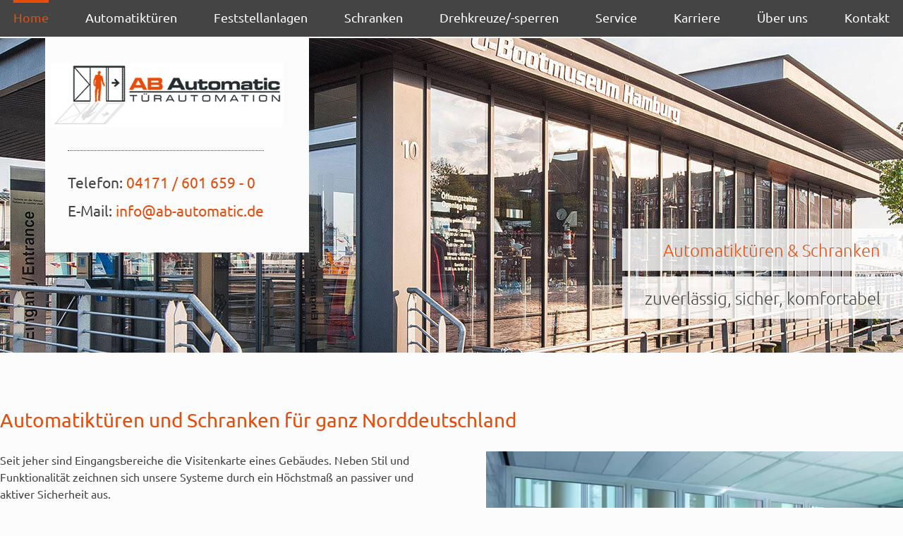

--- FILE ---
content_type: text/html; charset=UTF-8
request_url: https://www.ab-automatic.de/
body_size: 5870
content:
<!DOCTYPE html>
<html lang="de">
<head>
<meta charset="UTF-8">
<title>Automatiktüren und Schranken für Norddeutschland - ab-automatic</title>
<base href="https://www.ab-automatic.de/">
<meta name="robots" content="index,follow">
<meta name="description" content="Automatiktüren und Schranken für jede Anwendung in Norddeutschland finden Sie bei AB Automatic GmbH &amp; Co. KG. Schauen Sie auf unsere Webseite!">
<meta name="generator" content="Contao Open Source CMS">
<link rel="stylesheet" href="assets/css/reset.min.css,form.min.css,icons.min.css,video-wrapper.css,colum...-ea44a3d8.css"><script src="assets/js/jquery.min.js,mobile-menu.jquery.min.js-f68c533b.js"></script><meta name="viewport" content="width=device-width,initial-scale=1.0">
<meta name="google-site-verification" content="eBX8aGNVnoQtjn8lvdygI3TevcfJirN5VfgeqV9q68w" />
<!--[if lt IE 9]><script src="assets/html5shiv/js/html5shiv-printshiv.min.js"></script><![endif]-->
<script src="https://www.ab-automatic.de/ccm19/ccm19.js?apiKey=3d33fd7909fb4ba313c2ba0de724e656b746bfd05d10e065&amp;domain=9ccbf89"></script>
</head>
<body id="top" class="mac chrome blink ch131 ab_home" itemscope itemtype="http://schema.org/WebPage">
<div id="wrapper">
<header id="header" itemscope itemtype="http://schema.org/WPHeader">
<div class="inside">
<div class="nav__container">
<!-- indexer::stop -->
<nav class="mod_navigation navigation-main block">
<a href="#skipNavigation1" class="invisible">Navigation überspringen</a>
<ul class="level_1">
<li class="active first"><strong class="active first">Home</strong></li>
<li class="submenu sibling"><a href="automatiktueren" title="Automatiktüren von AB Automatic in Norddeutschland" class="submenu sibling" aria-haspopup="true">Automatiktüren</a>
<ul class="level_2">
<li class="submenu first"><a href="automatische-schiebetueren" title="Automatische Schiebetüren von AB Automatic in Norddeutschland" class="submenu first" aria-haspopup="true">Automatische Schiebetüren</a>
<ul class="level_3">
<li class="first"><a href="fluchtweg-schiebetuer-hm-f-ft" title="Fluchtweg-Schiebetür | auch bei verriegelter Tür" class="first">Fluchtweg-Schiebetür</a></li>
<li><a href="teleskop-schiebetueren" title="Teleskop-Schiebetüren von AB Automatic in Norddeutschland">Teleskop-Schiebetüren</a></li>
<li><a href="rundbogen-schiebetueren" title="Rundbogen-Schiebetüren von AB Automatic in Norddeutschland">Rundbogen-Schiebetüren</a></li>
<li class="last"><a href="zubehoer" title="Zubehör für automatische Schiebetürsysteme von AB Automatic" class="last">Zubehör</a></li>
</ul>
</li>
<li class="submenu"><a href="dormakaba-ed-100-250" title="Drehtürantriebe" class="submenu" aria-haspopup="true">Drehtürantriebe</a>
<ul class="level_3">
<li class="first"><a href="dormakaba-ed-100-250" title="dormakaba Drehtürantriebe" class="first">dormakaba ED 100/250</a></li>
<li><a href="geze-powerturn" title="Geze Drehtürantrieb Powerturn">Geze Powerturn</a></li>
<li><a href="bea-lzr-flatscan-sw" title="BEA LZR®-FLATSCAN SW">BEA LZR®-FLATSCAN SW</a></li>
<li class="last"><a href="gu-automatic-dreht%C3%BCrantrieb-dtn-80" title="GU Automatic Drehtürantrieb DTN 80" class="last">GU Automatic Drehtürantrieb DTN 80</a></li>
</ul>
</li>
<li class="last"><a href="normen-und-richtlinien" title="Normen und Richtlinien" class="last">Normen und Richtlinien</a></li>
</ul>
</li>
<li class="sibling"><a href="feststellanlagen" title="Feststellanlagen" class="sibling">Feststellanlagen</a></li>
<li class="submenu sibling"><a href="elektrische-schranken" title="Schranken von AB Automatic in Norddeutschland" class="submenu sibling" aria-haspopup="true">Schranken</a>
<ul class="level_2">
<li class="first"><a href="elektrische-schranken" title="Schrankenanlagen aus Winsen (Luhe)" class="first">Elektrische Schranken</a></li>
<li><a href="schranken-zubehoer" title="Schranken-Zubehör von AB Automatic in Norddeutschland">Schranken-Zubehör</a></li>
<li><a href="zufahrtskontrollsysteme" title="Zufahrtskontrollsysteme von AB Automatic in Norddeutschland">Zufahrtskontrollsysteme</a></li>
<li class="last"><a href="handschranken" title="Handschranken für Hamburg und Umgebung | AB Automatic GmbH &amp; Co. KG" class="last">Handschranken</a></li>
</ul>
</li>
<li class="submenu sibling"><a href="drehkreuze-drehsperren" title="Drehkreuze und Drehsperren von AB Automatic in Norddeutschland" class="submenu sibling" aria-haspopup="true">Drehkreuze/-sperren</a>
<ul class="level_2">
<li class="first"><a href="drehsperren" title="Drehsperre Magnetic-Autocontrol" class="first">Drehsperren</a></li>
<li class="last"><a href="drehkreuze" title="Drehkreuz Magnetic-Autocontrol von AB Automatic" class="last">Drehkreuze</a></li>
</ul>
</li>
<li class="sibling"><a href="service" title="Service und Wartung von AB Automatic in Norddeutschland" class="sibling">Service</a></li>
<li class="sibling"><a href="karriere-abautomatic" title="Karriere bei AB Automatic in Norddeutschland" class="sibling">Karriere</a></li>
<li class="submenu sibling"><a href="ueber-uns" title="Über uns - AB Automatic in Norddeutschland" class="submenu sibling" aria-haspopup="true">Über uns</a>
<ul class="level_2">
<li class="first"><a href="das-team" title="Das Team von AB Automatic - Kompetent und Professionell" class="first">Das Team</a></li>
<li><a href="unsere-partner" title="Unsere Partner von AB Automatic in Norddeutschland">Unsere Partner</a></li>
<li class="last"><a href="bescheinigungen" title="Bescheinigungen von AB Automatic in Norddeutschland" class="last">Bescheinigungen</a></li>
</ul>
</li>
<li class="sibling last"><a href="kontakt" title="Unsere Kontaktdaten von AB Automatic in Norddeutschland" class="sibling last">Kontakt</a></li>
</ul>
<span id="skipNavigation1" class="invisible"></span>
</nav>
<!-- indexer::continue -->
</div>
<div class="nav__container nav__container--mobile">
<!-- indexer::stop -->
<div class="mod_mobile_menu mobile_menu block">
<div id="mobile-menu-13-trigger" class="mobile_menu_trigger">
<button class="bburger bburger--collapse">
<span class="bburger-box">
<span class="bburger-inner"></span>
</span>
<span class="hamburger-label">Menu</span>
</button></div>
<div id="mobile-menu-13" class="mobile_menu">
<div class="inner">
<!-- indexer::stop -->
<nav class="mod_navigation block" id="mainnavigation_mobile">
<a href="#skipNavigation14" class="invisible">Navigation überspringen</a>
<ul class="level_1">
<li class="active first"><strong class="active first">Home</strong></li>
<li class="submenu sibling"><a href="automatiktueren" title="Automatiktüren von AB Automatic in Norddeutschland" class="submenu sibling" aria-haspopup="true">Automatiktüren</a>
<ul class="level_2">
<li class="submenu first"><a href="automatische-schiebetueren" title="Automatische Schiebetüren von AB Automatic in Norddeutschland" class="submenu first" aria-haspopup="true">Automatische Schiebetüren</a>
<ul class="level_3">
<li class="first"><a href="fluchtweg-schiebetuer-hm-f-ft" title="Fluchtweg-Schiebetür | auch bei verriegelter Tür" class="first">Fluchtweg-Schiebetür</a></li>
<li><a href="teleskop-schiebetueren" title="Teleskop-Schiebetüren von AB Automatic in Norddeutschland">Teleskop-Schiebetüren</a></li>
<li><a href="rundbogen-schiebetueren" title="Rundbogen-Schiebetüren von AB Automatic in Norddeutschland">Rundbogen-Schiebetüren</a></li>
<li class="last"><a href="zubehoer" title="Zubehör für automatische Schiebetürsysteme von AB Automatic" class="last">Zubehör</a></li>
</ul>
</li>
<li class="submenu"><a href="dormakaba-ed-100-250" title="Drehtürantriebe" class="submenu" aria-haspopup="true">Drehtürantriebe</a>
<ul class="level_3">
<li class="first"><a href="dormakaba-ed-100-250" title="dormakaba Drehtürantriebe" class="first">dormakaba ED 100/250</a></li>
<li><a href="geze-powerturn" title="Geze Drehtürantrieb Powerturn">Geze Powerturn</a></li>
<li><a href="bea-lzr-flatscan-sw" title="BEA LZR®-FLATSCAN SW">BEA LZR®-FLATSCAN SW</a></li>
<li class="last"><a href="gu-automatic-dreht%C3%BCrantrieb-dtn-80" title="GU Automatic Drehtürantrieb DTN 80" class="last">GU Automatic Drehtürantrieb DTN 80</a></li>
</ul>
</li>
<li class="last"><a href="normen-und-richtlinien" title="Normen und Richtlinien" class="last">Normen und Richtlinien</a></li>
</ul>
</li>
<li class="sibling"><a href="feststellanlagen" title="Feststellanlagen" class="sibling">Feststellanlagen</a></li>
<li class="submenu sibling"><a href="elektrische-schranken" title="Schranken von AB Automatic in Norddeutschland" class="submenu sibling" aria-haspopup="true">Schranken</a>
<ul class="level_2">
<li class="first"><a href="elektrische-schranken" title="Schrankenanlagen aus Winsen (Luhe)" class="first">Elektrische Schranken</a></li>
<li><a href="schranken-zubehoer" title="Schranken-Zubehör von AB Automatic in Norddeutschland">Schranken-Zubehör</a></li>
<li><a href="zufahrtskontrollsysteme" title="Zufahrtskontrollsysteme von AB Automatic in Norddeutschland">Zufahrtskontrollsysteme</a></li>
<li class="last"><a href="handschranken" title="Handschranken für Hamburg und Umgebung | AB Automatic GmbH &amp; Co. KG" class="last">Handschranken</a></li>
</ul>
</li>
<li class="submenu sibling"><a href="drehkreuze-drehsperren" title="Drehkreuze und Drehsperren von AB Automatic in Norddeutschland" class="submenu sibling" aria-haspopup="true">Drehkreuze/-sperren</a>
<ul class="level_2">
<li class="first"><a href="drehsperren" title="Drehsperre Magnetic-Autocontrol" class="first">Drehsperren</a></li>
<li class="last"><a href="drehkreuze" title="Drehkreuz Magnetic-Autocontrol von AB Automatic" class="last">Drehkreuze</a></li>
</ul>
</li>
<li class="sibling"><a href="service" title="Service und Wartung von AB Automatic in Norddeutschland" class="sibling">Service</a></li>
<li class="sibling"><a href="karriere-abautomatic" title="Karriere bei AB Automatic in Norddeutschland" class="sibling">Karriere</a></li>
<li class="submenu sibling"><a href="ueber-uns" title="Über uns - AB Automatic in Norddeutschland" class="submenu sibling" aria-haspopup="true">Über uns</a>
<ul class="level_2">
<li class="first"><a href="das-team" title="Das Team von AB Automatic - Kompetent und Professionell" class="first">Das Team</a></li>
<li><a href="unsere-partner" title="Unsere Partner von AB Automatic in Norddeutschland">Unsere Partner</a></li>
<li class="last"><a href="bescheinigungen" title="Bescheinigungen von AB Automatic in Norddeutschland" class="last">Bescheinigungen</a></li>
</ul>
</li>
<li class="sibling last"><a href="kontakt" title="Unsere Kontaktdaten von AB Automatic in Norddeutschland" class="sibling last">Kontakt</a></li>
</ul>
<span id="skipNavigation14" class="invisible"></span>
</nav>
<!-- indexer::continue -->
<ul class="level_1">
<li style="padding-bottom:0.75rem;"><a href="kontakt" title="Kontakt" class="first">Kontakt</a></li>
<li style="padding-bottom:0.75rem;"><a href="impressum" title="Impressum" class="first">Impressum</a></li>
<li style="padding-bottom:0.75rem;"><a href="datenschutz" title="Datenschutz">Datenschutz</a></li>
<li style="padding-bottom:0.75rem;"><a href="agb" title="AGB">AGB</a></li>
<li style="padding-bottom:0.75rem;"><a href="#" onclick="CCM.openWidget();return false;">Cookies verwalten</a></li>
</ul>
<p>&nbsp;</p>    </div>
</div>
<script>(function($){$('#mobile-menu-13').mobileMenu({'animation':!0,'animationSpeed':200,'breakPoint':1024,'offCanvas':!0,'overlay':!0,'disableNavigation':!1,'parentTogglers':!1,'closeOnLinkClick':!1,'keepInPlace':!1,'position':'left','size':'75','trigger':$('#mobile-menu-13-trigger')})})(jQuery)</script>
</div>
<!-- indexer::continue -->
</div>            </div>
</header>
<div class="custom">
<div id="keyvisual">
<div class="inside">
<div class="logo-layer">
<div class="logo__container">
<!-- indexer::stop -->
<a class="logo" href="https://www.ab-automatic.de/" title="Zur Startseite">
<img src="files/ab/img/layout/logo-ab.gif" alt="Logo AB-Automatic"  title="Logo AB-Automatic"/>
</a>
<p class="logo__kontakt">
<span class="notdienst">Telefon: </span><a href="tel:+4941716016590" title="Telefon ab-automatic">04171 / 601 659 - 0</a><br/>
<span class="email">E-Mail: </span><a href="mailto:info@ab-automatic.de">info@ab-automatic.de</a>
</p>
<!-- indexer::continue -->
</div>
</div>
<div class="slogan-layer">
<div class="slogan_1">Automatiktüren & Schranken</div>
<div class="slogan_2">zuverlässig, sicher, komfortabel</div>
</div>  </div>
</div>
</div>
<div id="container">
<main id="main" itemscope itemtype="http://schema.org/WebPageElement" itemprop="mainContentOfPage">
<div class="inside">
<div class="mod_article band block" id="article-1">
<div class="mod_article_inner">
<h1 class="ce_headline">
Automatiktüren und Schranken für ganz Norddeutschland</h1>
<div class="rs-columns ce_rs_columns_start">
<div class="ce_rs_column_start  rs-column -large-col-2-1 -large-first -large-first-row -medium-col-2-1 -medium-first -medium-first-row -small-col-1-1 -small-first -small-last -small-first-row">
<div class="ce_text block">
<p>Seit jeher sind Eingangsbereiche die Visitenkarte eines Gebäudes. Neben Stil und Funktionalität zeichnen sich unsere Systeme durch ein Höchstmaß an passiver und aktiver Sicherheit aus.</p>
<p>Automatische Türen bieten den Komfort, dass auch Kinder und ältere Menschen ohne Probleme große und schwere Türen passieren können.</p>
<p>Marketingexperten wissen automatische Türen als sympathische Eingangslösung zu schätzen. Außerdem gewährleisten Sie ein stets angenehmes und konstantes Raumklima.</p>
<p><span class="orange">Bild oben: U-Bootmuseum Hamburg, Automatiktür</span></p>
<p><span class="orange">Bild rechts: Teleskopschiebetüren EMT-F</span></p>
</div>
</div>
<div class="ce_rs_column_start  rs-column -large-col-2-1 -large-last -large-first-row -medium-col-2-1 -medium-last -medium-first-row -small-col-1-1 -small-first -small-last">
<div class="ce_image block">
<figure class="image_container">
<picture>
<source srcset="assets/images/7/st_teleskopschiebetuer_economaster-804b1f6f.webp" type="image/webp" width="620" height="414">
<img src="assets/images/5/st_teleskopschiebetuer_economaster-24b9595a.jpg" width="620" height="414" alt="Teleskopschiebetür EMT-F" loading="lazy" title="Teleskopschiebetür EMT-F">
</picture>
<figcaption class="caption">Teleskopschiebetür EMT-F</figcaption>
</figure>
</div>
</div>
</div>
</div>
</div>
<div class="mod_article band  bg_grey block" id="article-38">
<div class="mod_article_inner">
<div class="rs-columns ce_rs_columns_start">
<div class="ce_rs_column_start  rs-column -large-col-2-1 -large-first -large-first-row -medium-col-2-1 -medium-first -medium-first-row -small-col-1-1 -small-first -small-last -small-first-row">
<div class="ce_text block">
<h2>AB Automatic bietet langjährige Erfahrung in der Türautomation</h2>
<p>Die Firma <span class="orange">AB</span> Automatic verfügt über motivierte Mitarbeiter mit einer langjährigen Erfahrung auf dem Gebiet der Türautomation.</p>
<p>Innovation und Qualität, gepaart mit Sicherheit und Zuverlässigkeit gehörten von Anfang an zum Leitbild unseres Unternehmens.</p>
<p>Bei allem stehen Sie als Kunde im Mittelpunkt. Unsere Vertriebs- und Servicemannschaft bietet Ihnen die gewünschte Kundennähe.</p>
<p>Unsere Mitarbeiter stehen Ihnen für eine <strong>ausführliche Beratung</strong> zur Verfügung. Einfach anrufen: <a href="tel:041716016590">0 41 71/601 659-0</a></p>
</div>
</div>
<div class="ce_rs_column_start  rs-column -large-col-2-1 -large-last -large-first-row -medium-col-2-1 -medium-last -medium-first-row -small-col-1-1 -small-first -small-last">
<div class="ce_text block">
<h2>Aktuelle Meldungen</h2>
<p><strong>Auschra &amp; Beinroth Metallbau GmbH &amp; Co. KG wird zu AB Automatic GmbH</strong></p>
<p>Der Geschäftsbetrieb der Auschra &amp; Beinroth Metallbau GmbH &amp; Co. KG ist mit Wirkung zum 1. Januar 2026 auf die AB Automatic GmbH übergegangen.<br>Die Auschra &amp; Beinroth Metallbau GmbH &amp; Co. KG wurde aufgelöst und beendet. Ihre gewohnten Ansprechpartner werden weiterhin für unser Unternehmen tätig sein und wie gewohnt als verlässliche Ansprechpartner zur Verfügung stehen. Wir freuen uns auf eine weitere Zusammenarbeit.</p>
</div>
</div>
</div>
</div>
</div>
<div class="mod_article band block" id="article-39">
<div class="mod_article_inner">
<div class="rs-columns ce_rs_columns_start">
<div class="rs-column -large-col-1-1 -large-first -large-last -large-first-row -medium-col-1-1 -medium-first -medium-last -medium-first-row -small-col-1-1 -small-first -small-last -small-first-row">
<div class="ce_text block">
<h2>Automatiktüren und Schranken aus Winsen &#40;Luhe&#41; für ganz Norddeutschland</h2>
<p>Die AB Automatic GmbH mit Firmensitz in Winsen (Luhe) im Landkreis Harburg ist ein traditionell handwerklich ausgerichtetes Familienunternehmen. Unsere überwiegend gewerblichen Kunden in der gesamten Region Norddeutschland, <a title="Automatiktüren Wartung nahe Bremen | GU Automatic GmbH" href="bremen">Bremen</a> und Hannover können für die Eingangsbereiche ihres Unternehmens unter einer Vielfalt an Marken und Modellen von Automatiktüren und Schranken auswählen.<br><br>Beispiele für eine automatische Schiebetür sind die Teleskop- oder die Rundbogen-Schiebetür. Den Drehtürenantrieb bieten wir von mehreren namhaften Markenherstellern an. Das Türöffnen geschieht motorisch, und im Low-Energy Betriebsmodus wird die Tür ebenso sanft wie sicher bewegt. Sie lässt sich dann auch ohne Sicherheitssensorik betreiben. Die elektrische Schranke ist in der heutigen Zeit eine geradezu unverzichtbare Zufahrtslösung. Einerseits wird sie für die kostenpflichtige Zufahrt genutzt wie in einem Parkhaus; andererseits dient sie der Parkflächenbewirtschaftung wie in der Hotelgarage oder wie auf einem privaten Firmengelände.<br><br><br>Leistungsstarkes Team mit zuverlässigem Rundum-Service<br><br>Auf der Schwelle zum neuen Jahrzehnt wird das Familienunternehmen von zwei Geschäftsführern geleitet. Unser Portfolio ist in die Geschäftsfelder Automatiktüren, Schranken, Drehkreuze und Drehsperren aufgeteilt. Für ein hohes Maß an Sicherheit unter den Automatiktüren und Schranken sorgen einbruchhemmende Schiebetüren. Im direkten Zusammenhang mit der elektrischen Schranke stehen die Nummernschilderkennung sowie das individuelle Zufahrtskontrollsystem. Nicht alltäglich, aber keineswegs aus der Mode gekommen ist die Handschranke in den Varianten der vertikalen Schwenksperre oder einer horizontalen Drehschranke.<br><br>Hier in Norddeutschland mit mehreren Stadt- und Flächenstaaten sowie mit wirtschaftlichen Ballungsgebieten sind unsere verschiedenen Zugangs- und Sicherheitssysteme seit jeher viel gefragt. Unsere Drehkreuze kommen vorwiegend im Außenbereich zum Einsatz; wahlweise mit ein oder zwei Durchgangsrichtungen am Parkeingang oder am Eingang zum Freibad.<br><br>Alle Türelemente werden nach individuellem Kundenwunsch in unserer TÜV-zertifizierten Werkstatt angefertigt und anschließend von unserem Fachpersonal montiert sowie laufend gewartet.</p>
</div>
</div></div>
</div>
</div>
<div class="mod_article band  bg_grey block" id="article-148">
<div class="mod_article_inner">
<div class="rs-columns ce_rs_columns_start">
<div class="ce_rs_column_start  rs-column -large-col-2-1 -large-first -large-first-row -medium-col-2-1 -medium-first -medium-first-row -small-col-1-1 -small-first -small-last -small-first-row">
<div class="ce_text block">
<h2>Wir sind Ihr zuverlässiger Partner für Automatiktüren</h2>
<ul>
<li><a title="Automatische Schiebetüren" href="automatische-schiebetueren">Automatische Schiebetüren</a></li>
<li><a title="Drehtürantriebe" href="dormakaba-ed-100-250">Drehtürantriebe</a></li>
<li><a title="Feststellanlagen" href="feststellanlagen">Feststellanlagen</a></li>
</ul>
</div>
<div class="ce_text block">
<h2>Türen öffnen ohne anzufassen</h2>
<p>Automatische Türsysteme sind im geschäftlichen und privaten Bereich nicht wegzudenken. Nicht nur für Menschen mit Handicap, sondern für jeden der Barrierefreiheit zu schätzen weiß, bietet <span class="orange">AB</span> Automatic professionelle Türautomation. <br>Ob im Einkaufszentrum, bepackt mit Tüten und Paketen oder im Hoteleingang mit schwerem Gepäck, klassische Türen mit Griff erschweren den Zugang zu weiteren Räumen ungemein.</p>
<p>Ein weiterer Vorteil von Automatiktüren ergibt sich aus dem Öffnen der Tür durch den Bewegungsmelder, der ein Anfassen der Türen oder der Griffe unnötig macht. Gerade bei hochfrequentierten Ein- und Zugängen werden Glaselemente durch permanentes Anfassen unansehnlich.</p>
<p>Wir beraten Sie dazu gern: <a href="tel:041716016590">0 41 71/601 659-0</a></p>
</div>
</div>
<div class="ce_rs_column_start  rs-column -large-col-2-1 -large-last -large-first-row -medium-col-2-1 -medium-last -medium-first-row -small-col-1-1 -small-first -small-last">
<div class="ce_image block">
<figure class="image_container">
<picture>
<source srcset="assets/images/f/hygienisch-oeffnende-tueren-c3cd7234.webp" type="image/webp" width="590" height="295">
<img src="assets/images/2/hygienisch-oeffnende-tueren-4b9d531b.jpg" width="590" height="295" alt="Hygienisch öffnende Türen" loading="lazy" title="Hygienisch öffnende Türen">
</picture>
<figcaption class="caption">Hygienisch öffnende Türen</figcaption>
</figure>
</div>
</div>
</div>
</div>
</div>
<div class="mod_article block" id="article-147">
<div class="mod_article_inner">
<div class="rs-columns ce_rs_columns_start">
<div class="rs-column -large-col-2-1 -large-first -large-first-row -medium-col-2-1 -medium-first -medium-first-row -small-col-1-1 -small-first -small-last -small-first-row">
<div class="##ce_youtube block">
<div class="ce_youtube video-wrapper">
<iframe width="560" height="315" src="https://www.youtube.com/embed/0CBFaD6Hv78" frameborder="0" allowfullscreen=""></iframe>
</div>
</div></div><div class="rs-column -large-col-2-1 -large-last -large-first-row -medium-col-2-1 -medium-last -medium-first-row -small-col-1-1 -small-first -small-last">
<div class="##ce_youtube block">
<div class="ce_youtube block video-wrapper">
<iframe width="560" height="315" src="https://www.youtube.com/embed/hTw4gI5sAOM" frameborder="0" allowfullscreen=""></iframe>
</div>
</div></div></div>
</div>
</div>
</div>
</main>
</div>
<footer id="footer" itemscope itemtype="http://schema.org/WPFooter">
<div class="inside">
<div class="footer__container">
<div class="footer__col"><div class="ce_text adress__block block">
<h4>AB Automatic GmbH</h4>
<p>Gutenbergstraße 9<br>21423 Winsen (Luhe)</p>
<p><a class="icon-phone" href="tel:+4941716016590">+49 (0) 4171 / 601 659 - 0</a></p>
<p><span class="icon-print"> +49 (0) 4171 / 601 659 29</span></p>
<p><a class="icon-mail-alt" href="&#109;&#97;&#105;&#108;&#116;&#111;&#58;&#105;&#x6E;&#102;&#x6F;&#64;&#x61;&#98;&#x2D;&#97;&#x75;&#116;&#x6F;&#109;&#x61;&#116;&#x69;&#99;&#x2E;&#100;&#x65;">&#105;&#x6E;&#102;&#x6F;&#64;&#x61;&#98;&#x2D;&#97;&#x75;&#116;&#x6F;&#109;&#x61;&#116;&#x69;&#99;&#x2E;&#100;&#x65;</a></p>
<h4>Notdienst</h4>
<p><span class="icon-phone"><a title="Notdienst ab-automatic" href="tel:+4915152621549">0151 / 52 62 15 49</a></span></p>
</div>
</div>
<div class="footer__col"><div class="ce_text adress__block block">
<h4>AB Automatic GmbH</h4>
<p>Im Blenze 29 <br>31515 Wunstorf</p>
<p><a class="icon-phone" href="tel:+495031519440">+49 (0) 5031 / 519 44 – 0</a></p>
<p><span class="icon-print"> +49 (0) 5031 / 519 44 – 9</span></p>
<p><a class="icon-mail-alt" href="&#109;&#97;&#105;&#108;&#116;&#111;&#58;&#107;&#x6F;&#110;&#x74;&#97;&#x6B;&#116;&#x2D;&#119;&#x75;&#64;&#x61;&#98;&#x2D;&#97;&#x75;&#116;&#x6F;&#109;&#x61;&#116;&#x69;&#99;&#x2E;&#100;&#x65;">&#107;&#x6F;&#110;&#x74;&#97;&#x6B;&#116;&#x2D;&#119;&#x75;&#64;&#x61;&#98;&#x2D;&#97;&#x75;&#116;&#x6F;&#109;&#x61;&#116;&#x69;&#99;&#x2E;&#100;&#x65;</a></p>
<h4>Notdienst</h4>
<p><span class="icon-phone"><a title="Notdienst ab-automatic" href="tel:+4950315194450">05031 / 519 44 - 50</a></span></p>
</div>
</div>
<div class="footer__col"><div class="ce_text block">
<h4>Öffnungszeiten</h4>
<p><span class="wochentag">Montag - Donnerstag:</span> <span class="uhrzeit">7.30 - 16.30 Uhr<br></span><span class="wochentagl">Freitag: </span><span class="uhrzeit">7.30 - 13.30 Uhr<br><br></span></p>
</div>
</div>
<div class="footer__col social"><ul class="socialmedia_list">
<li class="socialmedia_item">
<a class="icon icon-facebook" data-role="button" href="https://business.facebook.com/ABautomatic/?business_id=797722323610650" data-icon="" target="_blank">
</a>
</li>
<li class="socialmedia_item">
<a class="icon icon-youtube" data-role="button" href="https://www.youtube.com/user/ABautomaticGmbH" data-icon="" target="_blank">
</a>
</li>
</ul>
</div>
</div>
<div class="footer__abbinder">
<div class="footer-copyright">
<p>© ab-automatic 2026</p>
</div>
<div class="cookie_config">
<p><a href="#" onclick="CCM.openWidget();return false;">Cookies verwalten</a></p>
</div>
<div class="footer-meta">
<!-- indexer::stop -->
<nav class="mod_customnav footer-meta-navigation block">
<a href="#skipNavigation9" class="invisible">Navigation überspringen</a>
<ul class="level_1">
<li class="first"><a href="impressum" title="Impressum  von AB Automatic GmbH &amp; Co. KG" class="first">Impressum</a></li>
<li><a href="datenschutz" title="Datenschutz von AB Automatic GmbH &amp; Co. KG">Datenschutz</a></li>
<li class="last"><a href="agb" title="Allgemeine Geschäftsbedingungen AB Automatic GmbH &amp; Co. KG" class="last">AGB</a></li>
</ul>
<span id="skipNavigation9" class="invisible"></span>
</nav>
<!-- indexer::continue -->
</div>
</div>            </div>
</footer>
</div>
<script src="assets/colorbox/js/colorbox.min.js?v=1.6.4.2"></script>
<script>jQuery(function($){$('a[data-lightbox]').map(function(){$(this).colorbox({loop:!1,rel:$(this).attr('data-lightbox'),maxWidth:'95%',maxHeight:'95%'})})})</script>
</body>
</html>

--- FILE ---
content_type: text/html; charset=UTF-8
request_url: https://www.ab-automatic.de/ccm19/x-content-blocked.html?apiKey=3d33fd7909fb4ba313c2ba0de724e656b746bfd05d10e065&domain=9ccbf89&gen=2&theme=c6557a2&lang=de_DE&v=1765479136&url=https%3A%2F%2Fwww.youtube.com%2Fembed%2FhTw4gI5sAOM&origin=https%3A%2F%2Fwww.ab-automatic.de
body_size: 1847
content:
<!DOCTYPE html>
<html lang="de">
<head>
	<meta charset="UTF-8" />
	<title>CCM19 content blocker</title>
	<meta name="generator" content="CCM19: Cookie Consent Manager - https://www.ccm19.de/" />
	<meta name="viewport" content="width=device-width, initial-scale=1.0" />
	<meta http-equiv="X-UA-Compatible" content="ie=edge" />
	<meta name="robots" content="noindex" />

		<style type="text/css">*{margin:0;padding:0;box-sizing:border-box}html{font-size:16px;height:100%}body{display:flex;flex-flow:row nowrap;justify-content:center;align-items:center;min-height:100%;font-family:'Source Sans Pro','Roboto',sans-serif;font-weight:400;font-size:1rem;line-height:1.4;color:#f8f8f8;background:#111}main{display:flex;flex-flow:column nowrap;padding:.9375rem;width:100%;max-width:80rem}#preview{position:absolute;left:0;right:0;top:0;bottom:0;margin:0;object-fit:contain;object-position:center center;z-index:-1;width:100%;height:100%;opacity:.4}.map #preview{object-fit:cover}h1{margin-bottom:.625rem;font-size:1.75rem;line-height:1}p{margin-bottom:.9375rem;font-weight:inherit;font-size:inherit;line-height:inherit}button{display:inline-block;margin:0;padding:0 20px;width:auto;height:41px;font-weight:inherit;font-style:inherit;font-size:inherit;line-height:1;color:#fff;background:#417c51;border:3px solid #417c51;box-shadow:none;transition:all 128ms ease-out 0s;cursor:pointer;-webkit-appearance:none;appearance:none}button:hover,button:focus{color:#fff;background-color:#417c51;border-color:#417c51;box-shadow:none}button:focus{outline:none}.button-container{display:flex;flex-flow:row wrap;justify-content:center;margin-right:-.25rem;margin-left:-.25rem}.button-container>button{margin-right:.25rem;margin-left:.25rem}.button-container>button:not(:last-child){margin-bottom:.5rem}</style>
	 
	
	<script type="text/javascript">/*<![CDATA[*/
		(function () {
			var contentElement = null;
			var lastContentHeight = -1;

			function sendMessage(action, data) {
				var payload = typeof data == 'object' ? data : {};
				payload.realm = 'CCM19';
				payload.type = 'ContentBlocker';
				payload.action = action;
				payload.embedding = null;

				window.parent.postMessage(payload, '*');
			}

			function updateContainerHeight() {
				var currentHeight = contentElement.clientHeight;

				// Aktualisiere Höhe, wenn Iframe sichtbar und Höhe verändert
				if (currentHeight > 0 && currentHeight != lastContentHeight) {
					sendMessage('updateHeight', {
						innerHeight: currentHeight,
						initialUpdate: lastContentHeight < 0,
					});
					lastContentHeight = currentHeight;
				}

				window.requestAnimationFrame(updateContainerHeight);
			}

			function replaceDeepText(node, needle, replacement) {
				if (node.nodeType == Node.TEXT_NODE) {
					node.textContent = node.textContent.replace(needle, replacement);
				}
				else if (node.nodeType == Node.ELEMENT_NODE) {
					for (var i = 0; i < node.childNodes.length; i++) {
						replaceDeepText(node.childNodes[i], needle, replacement);
					}
				}
			}

			/**
			 * @param {MessageEvent} event
			 */
			function onPostMessage(event) {
				// Nur dedizierte CCM19-Events behandeln
				if (typeof event.data != 'object' || event.data.realm != 'CCM19' || event.data.type != 'ContentBlocker') {
					return;
				}

				event.stopImmediatePropagation();

				var action = typeof event.data.action == 'string' ? event.data.action : '';
				switch (action) {
					case 'resourceDomain':
						var resourceDomain = typeof event.data.domain == 'string' ? event.data.domain : '';
						Array.prototype.slice.call(document.getElementsByTagName('MAIN')[0].children).forEach(function (element) {
							replaceDeepText(element, /:domain\b/g, resourceDomain);
						});

						// Domain der blockierten Ressource als Klasse für das HTML-Element
						var domainClassName = resourceDomain
							.toLowerCase()
							.replace(/[^a-z0-9]/g, '-')
							.replace(/^-+|-+$/g, '')
						;
						document.documentElement.classList.add('domain--' + domainClassName);
						break;
					default:
						break;
				}
			}

			function onActionButtonClicked() {
				sendMessage(this.value);
			}

			window.addEventListener('DOMContentLoaded', function () {
				contentElement = document.querySelector('main');
				Array.prototype.slice.call(document.querySelectorAll('button[name="action"]')).forEach(function (button) {
					button.addEventListener('click', onActionButtonClicked);
				});
				updateContainerHeight();
			});

			window.addEventListener('message', onPostMessage);
			sendMessage('resourceDomain');
		})();
	/*]]>*/</script>
</head>
<body class="video">
<main>
							<img id="preview" loading="lazy"  alt="" role="presentation" src="/ccm19/iframe-thumbnail/5cf99f89204e30e4f7e0fc62cdadd9f7-320.jpeg?apiKey=3d33fd7909fb4ba313c2ba0de724e656b746bfd05d10e065&amp;domain=9ccbf89"
			>
		<h1>Externe Inhalte blockiert!</h1>
	<p>An dieser Stelle wurde das Laden einer Ressource von ab-automatic.de unterbunden. Ob und welche Cookies möglicherweise durch den Aufruf gesetzt würden, können wir Ihnen nicht sagen. Wenn Sie die Inhalte dennoch nachladen möchten, akzeptieren Sie diesen Umstand bitte mit folgender Schaltfläche.</p>
	<div class="button-container">
					<button id="consent" type="button" name="action" value="thirdPartyContentConsentGranted">Externe Inhalte nachladen</button>
			</div>
</main>
</body>
</html>


--- FILE ---
content_type: text/css
request_url: https://www.ab-automatic.de/assets/css/reset.min.css,form.min.css,icons.min.css,video-wrapper.css,colum...-ea44a3d8.css
body_size: 26019
content:
header,footer,nav,section,aside,main,article,figure,figcaption{display:block}body,div,h1,h2,h3,h4,h5,h6,p,blockquote,pre,code,ol,ul,li,dl,dt,dd,figure,table,th,td,form,fieldset,legend,input,textarea{margin:0;padding:0}table{border-spacing:0;border-collapse:collapse}caption,th,td{text-align:left;text-align:start;vertical-align:top}abbr,acronym{font-variant:normal;border-bottom:1px dotted #666;cursor:help}blockquote,q{quotes:none}fieldset,img,iframe{border:0}ul{list-style-type:none}sup{vertical-align:text-top}sub{vertical-align:text-bottom}del{text-decoration:line-through}ins{text-decoration:none}body{font:12px/1 "Lucida Grande","Lucida Sans Unicode",Verdana,sans-serif;color:#000}input,button,textarea,select{font-family:inherit;font-size:99%;font-weight:inherit}pre,code{font-family:Monaco,monospace}h1,h2,h3,h4,h5,h6{font-size:100%;font-weight:400}h1{font-size:1.8333em}h2{font-size:1.6667em}h3{font-size:1.5em}h4{font-size:1.3333em}table{font-size:inherit}caption,th{font-weight:700}a{color:#00f}h1,h2,h3,h4,h5,h6{margin-top:1em}h1,h2,h3,h4,h5,h6,p,pre,blockquote,table,ol,ul,form{margin-bottom:12px}
legend{width:100%;display:block;font-weight:700;border:0}input[type=text],input[type=password],input[type=date],input[type=datetime],input[type=email],input[type=number],input[type=search],input[type=tel],input[type=time],input[type=url],input:not([type]),textarea{width:100%;display:inline-block;padding:3px 6px;background:#fff;border:1px solid #ccc;-moz-border-radius:3px;-webkit-border-radius:3px;border-radius:3px;-moz-box-shadow:inset 0 1px 1px #eee;-webkit-box-shadow:inset 0 1px 1px #eee;box-shadow:inset 0 1px 1px #eee;-moz-transition:all .15s linear;-webkit-transition:all .15s linear;-o-transition:all .15s linear;transition:all .15s linear;-moz-box-sizing:border-box;-webkit-box-sizing:border-box;box-sizing:border-box}input[type=text]:focus,input[type=password]:focus,input[type=date]:focus,input[type=datetime]:focus,input[type=email]:focus,input[type=number]:focus,input[type=search]:focus,input[type=tel]:focus,input[type=time]:focus,input[type=url]:focus,input:not([type]):focus,textarea:focus{outline:0;background:#fcfcfc;border-color:#bbb}input[type=file]{cursor:pointer}select,input[type=file]{display:block}form button,input[type=file],input[type=image],input[type=submit],input[type=reset],input[type=button],input[type=radio],input[type=checkbox]{width:auto}textarea,select[multiple],select[size]{height:auto}input[type=radio],input[type=checkbox]{margin:0 3px 0 0}input[type=radio],input[type=checkbox],label{vertical-align:middle}input[disabled],select[disabled],textarea[disabled],input[readonly],select[readonly],textarea[readonly]{cursor:not-allowed;background:#eee}input[type=radio][disabled],input[type=checkbox][disabled],input[type=radio][readonly],input[type=checkbox][readonly]{background:0 0}form button,input[type=submit],.button{display:inline-block;padding:4px 15px 4px 14px;margin-bottom:0;text-align:center;vertical-align:middle;line-height:16px;font-size:11px;color:#000;cursor:pointer;border:1px solid #ccc;-moz-border-radius:3px;-webkit-border-radius:3px;border-radius:3px;background-color:#ececec;background-image:-moz-linear-gradient(top,#fff,#ececec);background-image:-webkit-linear-gradient(top,#fff,#ececec);background-image:-ms-linear-gradient(top,#fff,#ececec);background-image:-o-linear-gradient(top,#fff,#ececec);background-image:linear-gradient(to bottom,#fff,#ececec);background-repeat:repeat-x;-moz-transition:background .15s linear;-webkit-transition:background .15s linear;-o-transition:background .15s linear;transition:background .15s linear}form button:hover,input[type=submit]:hover,.button:hover{text-decoration:none;background-position:0 -15px!important}form button:active,input[type=submit]:active,.button:active{background-color:#e6e6e6;background-position:0 -30px!important}form button.blue,input[type=submit].blue,.button.blue{background-color:#2f96b4;background-image:-moz-linear-gradient(top,#5bc0de,#2f96b4);background-image:-webkit-linear-gradient(top,#5bc0de,#2f96b4);background-image:-ms-linear-gradient(top,#5bc0de,#2f96b4);background-image:-o-linear-gradient(top,#5bc0de,#2f96b4);background-image:linear-gradient(to bottom,#5bc0de,#2f96b4);border-color:#2f96b4;color:#fff}form button.blue:active,input[type=submit].blue:active,.button.blue:active{background-color:#2e95b3}form button.green,input[type=submit].green,.button.green{background-color:#51a351;background-image:-moz-linear-gradient(top,#62c462,#51a351);background-image:-webkit-linear-gradient(top,#62c462,#51a351);background-image:-ms-linear-gradient(top,#62c462,#51a351);background-image:-o-linear-gradient(top,#62c462,#51a351);background-image:linear-gradient(to bottom,#62c462,#51a351);border-color:#51a351;color:#fff}form button.green:active,input[type=submit].green:active,.button.green:active{background-color:#4f9f4f}form button.orange,input[type=submit].orange,.button.orange{background-color:#f89406;background-image:-moz-linear-gradient(top,#fbb450,#f89406);background-image:-webkit-linear-gradient(top,#fbb450,#f89406);background-image:-ms-linear-gradient(top,#fbb450,#f89406);background-image:-o-linear-gradient(top,#fbb450,#f89406);background-image:linear-gradient(to bottom,#fbb450,#f89406);border-color:#f89406;color:#fff}form button.orange:active,input[type=submit].orange:active,.button.orange:active{background-color:#f28f04}form button.red,input[type=submit].red,.button.red{background-color:#bd362f;background-image:-moz-linear-gradient(top,#ee5f5b,#bd362f);background-image:-webkit-linear-gradient(top,#ee5f5b,#bd362f);background-image:-ms-linear-gradient(top,#ee5f5b,#bd362f);background-image:-o-linear-gradient(top,#ee5f5b,#bd362f);background-image:linear-gradient(to bottom,#ee5f5b,#bd362f);border-color:#bd362f;color:#fff}form button.red:active,input[type=submit].red:active,.button.red:active{background-color:#be322b}.widget{margin-bottom:12px}.widget>label{display:block;margin-bottom:6px;font-weight:700}.inline-form .widget{display:inline-block;margin-bottom:0;vertical-align:middle}.horizontal-form .widget:after{content:"";display:table;clear:both}.horizontal-form .widget>label{width:20%;float:left;padding:3px 2% 0 0;text-align:right}.horizontal-form .widget>input,.horizontal-form .widget>textarea{width:78%;float:left}.horizontal-form .widget>fieldset{margin-left:20%}
.download-element a{padding:3px 6px 3px 22px;background:url(../../assets/contao/images/iconPLAIN.svg) left center no-repeat}ul.enclosure{padding-left:0}li.download-element{list-style-type:none}.ext-xl a{background-image:url(../../assets/contao/images/iconXL.svg)}.ext-xls a{background-image:url(../../assets/contao/images/iconXLS.svg)}.ext-xlsx a{background-image:url(../../assets/contao/images/iconXLSX.svg)}.ext-hqx a{background-image:url(../../assets/contao/images/iconHQX.svg)}.ext-cpt a{background-image:url(../../assets/contao/images/iconCPT.svg)}.ext-bin a{background-image:url(../../assets/contao/images/iconBIN.svg)}.ext-doc a{background-image:url(../../assets/contao/images/iconDOC.svg)}.ext-docx a{background-image:url(../../assets/contao/images/iconDOCX.svg)}.ext-word a{background-image:url(../../assets/contao/images/iconWORD.svg)}.ext-cto a{background-image:url(../../assets/contao/images/iconCTO.svg)}.ext-dms a{background-image:url(../../assets/contao/images/iconDMS.svg)}.ext-lha a{background-image:url(../../assets/contao/images/iconLHA.svg)}.ext-lzh a{background-image:url(../../assets/contao/images/iconLZH.svg)}.ext-exe a{background-image:url(../../assets/contao/images/iconEXE.svg)}.ext-class a{background-image:url(../../assets/contao/images/iconCLASS.svg)}.ext-so a{background-image:url(../../assets/contao/images/iconSO.svg)}.ext-sea a{background-image:url(../../assets/contao/images/iconSEA.svg)}.ext-dll a{background-image:url(../../assets/contao/images/iconDLL.svg)}.ext-oda a{background-image:url(../../assets/contao/images/iconODA.svg)}.ext-pdf a{background-image:url(../../assets/contao/images/iconPDF.svg)}.ext-ai a{background-image:url(../../assets/contao/images/iconAI.svg)}.ext-eps a{background-image:url(../../assets/contao/images/iconEPS.svg)}.ext-ps a{background-image:url(../../assets/contao/images/iconPS.svg)}.ext-pps a{background-image:url(../../assets/contao/images/iconPPS.svg)}.ext-ppt a{background-image:url(../../assets/contao/images/iconPPT.svg)}.ext-pptx a{background-image:url(../../assets/contao/images/iconPPTX.svg)}.ext-smi a{background-image:url(../../assets/contao/images/iconSMI.svg)}.ext-smil a{background-image:url(../../assets/contao/images/iconSMIL.svg)}.ext-mif a{background-image:url(../../assets/contao/images/iconMIF.svg)}.ext-odc a{background-image:url(../../assets/contao/images/iconODC.svg)}.ext-odf a{background-image:url(../../assets/contao/images/iconODF.svg)}.ext-odg a{background-image:url(../../assets/contao/images/iconODG.svg)}.ext-odi a{background-image:url(../../assets/contao/images/iconODI.svg)}.ext-odp a{background-image:url(../../assets/contao/images/iconODP.svg)}.ext-ods a{background-image:url(../../assets/contao/images/iconODS.svg)}.ext-odt a{background-image:url(../../assets/contao/images/iconODT.svg)}.ext-wbxml a{background-image:url(../../assets/contao/images/iconWBXML.svg)}.ext-wmlc a{background-image:url(../../assets/contao/images/iconWMLC.svg)}.ext-dmg a{background-image:url(../../assets/contao/images/iconDMG.svg)}.ext-dcr a{background-image:url(../../assets/contao/images/iconDCR.svg)}.ext-dir a{background-image:url(../../assets/contao/images/iconDIR.svg)}.ext-dxr a{background-image:url(../../assets/contao/images/iconDXR.svg)}.ext-dvi a{background-image:url(../../assets/contao/images/iconDVI.svg)}.ext-gtar a{background-image:url(../../assets/contao/images/iconGTAR.svg)}.ext-inc a{background-image:url(../../assets/contao/images/iconINC.svg)}.ext-php a{background-image:url(../../assets/contao/images/iconPHP.svg)}.ext-php3 a{background-image:url(../../assets/contao/images/iconPHP3.svg)}.ext-php4 a{background-image:url(../../assets/contao/images/iconPHP4.svg)}.ext-php5 a{background-image:url(../../assets/contao/images/iconPHP5.svg)}.ext-phtml a{background-image:url(../../assets/contao/images/iconPHTML.svg)}.ext-phps a{background-image:url(../../assets/contao/images/iconPHPS.svg)}.ext-js a{background-image:url(../../assets/contao/images/iconJS.svg)}.ext-psd a{background-image:url(../../assets/contao/images/iconPSD.svg)}.ext-rar a{background-image:url(../../assets/contao/images/iconRAR.svg)}.ext-fla a{background-image:url(../../assets/contao/images/iconFLA.svg)}.ext-swf a{background-image:url(../../assets/contao/images/iconSWF.svg)}.ext-sit a{background-image:url(../../assets/contao/images/iconSIT.svg)}.ext-tar a{background-image:url(../../assets/contao/images/iconTAR.svg)}.ext-tgz a{background-image:url(../../assets/contao/images/iconTGZ.svg)}.ext-xhtml a{background-image:url(../../assets/contao/images/iconXHTML.svg)}.ext-xht a{background-image:url(../../assets/contao/images/iconXHT.svg)}.ext-zip a{background-image:url(../../assets/contao/images/iconZIP.svg)}.ext-m4a a{background-image:url(../../assets/contao/images/iconM4A.svg)}.ext-mp3 a{background-image:url(../../assets/contao/images/iconMP3.svg)}.ext-wma a{background-image:url(../../assets/contao/images/iconWMA.svg)}.ext-mpeg a{background-image:url(../../assets/contao/images/iconMPEG.svg)}.ext-wav a{background-image:url(../../assets/contao/images/iconWAV.svg)}.ext-ogg a{background-image:url(../../assets/contao/images/iconOGG.svg)}.ext-mid a{background-image:url(../../assets/contao/images/iconMID.svg)}.ext-midi a{background-image:url(../../assets/contao/images/iconMIDI.svg)}.ext-aif a{background-image:url(../../assets/contao/images/iconAIF.svg)}.ext-aiff a{background-image:url(../../assets/contao/images/iconAIFF.svg)}.ext-aifc a{background-image:url(../../assets/contao/images/iconAIFC.svg)}.ext-ram a{background-image:url(../../assets/contao/images/iconRAM.svg)}.ext-rm a{background-image:url(../../assets/contao/images/iconRM.svg)}.ext-rpm a{background-image:url(../../assets/contao/images/iconRPM.svg)}.ext-ra a{background-image:url(../../assets/contao/images/iconRA.svg)}.ext-bmp a{background-image:url(../../assets/contao/images/iconBMP.svg)}.ext-gif a{background-image:url(../../assets/contao/images/iconGIF.svg)}.ext-jpeg a{background-image:url(../../assets/contao/images/iconJPEG.svg)}.ext-jpg a{background-image:url(../../assets/contao/images/iconJPG.svg)}.ext-jpe a{background-image:url(../../assets/contao/images/iconJPE.svg)}.ext-png a{background-image:url(../../assets/contao/images/iconPNG.svg)}.ext-tiff a{background-image:url(../../assets/contao/images/iconTIFF.svg)}.ext-tif a{background-image:url(../../assets/contao/images/iconTIF.svg)}.ext-svg a{background-image:url(../../assets/contao/images/iconSVG.svg)}.ext-svgz a{background-image:url(../../assets/contao/images/iconSVGZ.svg)}.ext-webp a{background-image:url(../../assets/contao/images/iconWEBP.svg)}.ext-avif a{background-image:url(../../assets/contao/images/iconAVIF.svg)}.ext-heic a{background-image:url(../../assets/contao/images/iconHEIC.svg)}.ext-jxl a{background-image:url(../../assets/contao/images/iconJXL.svg)}.ext-eml a{background-image:url(../../assets/contao/images/iconEML.svg)}.ext-asp a{background-image:url(../../assets/contao/images/iconASP.svg)}.ext-css a{background-image:url(../../assets/contao/images/iconCSS.svg)}.ext-scss a{background-image:url(../../assets/contao/images/iconSCSS.svg)}.ext-less a{background-image:url(../../assets/contao/images/iconLESS.svg)}.ext-html a{background-image:url(../../assets/contao/images/iconHTML.svg)}.ext-htm a{background-image:url(../../assets/contao/images/iconHTM.svg)}.ext-md a{background-image:url(../../assets/contao/images/iconMD.svg)}.ext-shtml a{background-image:url(../../assets/contao/images/iconSHTML.svg)}.ext-txt a{background-image:url(../../assets/contao/images/iconTXT.svg)}.ext-text a{background-image:url(../../assets/contao/images/iconTEXT.svg)}.ext-log a{background-image:url(../../assets/contao/images/iconLOG.svg)}.ext-rtx a{background-image:url(../../assets/contao/images/iconRTX.svg)}.ext-rtf a{background-image:url(../../assets/contao/images/iconRTF.svg)}.ext-xml a{background-image:url(../../assets/contao/images/iconXML.svg)}.ext-xsl a{background-image:url(../../assets/contao/images/iconXSL.svg)}.ext-mp4 a{background-image:url(../../assets/contao/images/iconMP4.svg)}.ext-m4v a{background-image:url(../../assets/contao/images/iconM4V.svg)}.ext-mov a{background-image:url(../../assets/contao/images/iconMOV.svg)}.ext-wmv a{background-image:url(../../assets/contao/images/iconWMV.svg)}.ext-webm a{background-image:url(../../assets/contao/images/iconWEBM.svg)}.ext-qt a{background-image:url(../../assets/contao/images/iconQT.svg)}.ext-rv a{background-image:url(../../assets/contao/images/iconRV.svg)}.ext-avi a{background-image:url(../../assets/contao/images/iconAVI.svg)}.ext-ogv a{background-image:url(../../assets/contao/images/iconOGV.svg)}.ext-movie a{background-image:url(../../assets/contao/images/iconMOVIE.svg)}

/* default 16:9 aspect ratio */
.video-wrapper {
    position:relative;
    padding-bottom:56.25%;
    height:0;
}

/* 21:9 aspect ratio */
.video-wrapper.ar219 {
    padding-bottom:42.8571%;
}

/* 16:10 aspect ratio */
.video-wrapper.ar1610 {
	padding-bottom:62.5%;
}

/* 4:3 aspect ratio */
.video-wrapper.ar43 {
	padding-bottom:75%;
}

/* 1:1 aspect ratio */
.video-wrapper.ar11 {
	padding-bottom:100%;
}

/* span iframe */
.video-wrapper > * {
    position: absolute;
    top:0;
    left:0;
    width:100%;
    height:100%;
    border:none;
}

.rs-columns {
  clear: both;
  display: inline-block;
  width: 100%;
}

.rs-column {
  float: left;
  width: 100%;
  margin-top: 7.69231%;
  margin-right: 7.69231%;
}
.rs-column.-large-first {
  clear: left;
}
.rs-column.-large-last {
  margin-right: -5px;
}
.rs-column.-large-first-row {
  margin-top: 0;
}
.rs-column.-large-col-1-1 {
  width: 100%;
}
.rs-column.-large-col-2-1 {
  width: 46.15385%;
}
.rs-column.-large-col-2-2 {
  width: 100%;
}
.rs-column.-large-col-3-1 {
  width: 28.20513%;
}
.rs-column.-large-col-3-2 {
  width: 64.10256%;
}
.rs-column.-large-col-3-3 {
  width: 100%;
}
.rs-column.-large-col-4-1 {
  width: 19.23077%;
}
.rs-column.-large-col-4-2 {
  width: 46.15385%;
}
.rs-column.-large-col-4-3 {
  width: 73.07692%;
}
.rs-column.-large-col-4-4 {
  width: 100%;
}
.rs-column.-large-col-5-1 {
  width: 13.84615%;
}
.rs-column.-large-col-5-2 {
  width: 35.38462%;
}
.rs-column.-large-col-5-3 {
  width: 56.92308%;
}
.rs-column.-large-col-5-4 {
  width: 78.46154%;
}
.rs-column.-large-col-5-5 {
  width: 100%;
}
.rs-column.-large-col-6-1 {
  width: 10.25641%;
}
.rs-column.-large-col-6-2 {
  width: 28.20513%;
}
.rs-column.-large-col-6-3 {
  width: 46.15385%;
}
.rs-column.-large-col-6-4 {
  width: 64.10256%;
}
.rs-column.-large-col-6-5 {
  width: 82.05128%;
}
.rs-column.-large-col-6-6 {
  width: 100%;
}
@media screen and (max-width: 900px) {
  .rs-column {
    margin-top: 7.69231%;
    margin-right: 7.69231%;
  }
  .rs-column.-large-first {
    clear: none;
  }
  .rs-column.-large-last {
    margin-right: 7.69231%;
  }
  .rs-column.-large-first-row {
    margin-top: 7.69231%;
  }
  .rs-column.-medium-first {
    clear: left;
  }
  .rs-column.-medium-last {
    margin-right: -5px;
  }
  .rs-column.-medium-first-row {
    margin-top: 0;
  }
  .rs-column.-medium-col-1-1 {
    width: 100%;
  }
  .rs-column.-medium-col-2-1 {
    width: 46.15385%;
  }
  .rs-column.-medium-col-2-2 {
    width: 100%;
  }
  .rs-column.-medium-col-3-1 {
    width: 28.20513%;
  }
  .rs-column.-medium-col-3-2 {
    width: 64.10256%;
  }
  .rs-column.-medium-col-3-3 {
    width: 100%;
  }
  .rs-column.-medium-col-4-1 {
    width: 19.23077%;
  }
  .rs-column.-medium-col-4-2 {
    width: 46.15385%;
  }
  .rs-column.-medium-col-4-3 {
    width: 73.07692%;
  }
  .rs-column.-medium-col-4-4 {
    width: 100%;
  }
  .rs-column.-medium-col-5-1 {
    width: 13.84615%;
  }
  .rs-column.-medium-col-5-2 {
    width: 35.38462%;
  }
  .rs-column.-medium-col-5-3 {
    width: 56.92308%;
  }
  .rs-column.-medium-col-5-4 {
    width: 78.46154%;
  }
  .rs-column.-medium-col-5-5 {
    width: 100%;
  }
  .rs-column.-medium-col-6-1 {
    width: 10.25641%;
  }
  .rs-column.-medium-col-6-2 {
    width: 28.20513%;
  }
  .rs-column.-medium-col-6-3 {
    width: 46.15385%;
  }
  .rs-column.-medium-col-6-4 {
    width: 64.10256%;
  }
  .rs-column.-medium-col-6-5 {
    width: 82.05128%;
  }
  .rs-column.-medium-col-6-6 {
    width: 100%;
  }
}
@media screen and (max-width: 599px) {
  .rs-column {
    margin-top: 7.69231%;
    margin-right: 7.69231%;
  }
  .rs-column.-large-last {
    margin-right: 7.69231%;
  }
  .rs-column.-large-first-row {
    margin-top: 7.69231%;
  }
  .rs-column.-medium-first {
    clear: none;
  }
  .rs-column.-medium-last {
    margin-right: 7.69231%;
  }
  .rs-column.-medium-first-row {
    margin-top: 7.69231%;
  }
  .rs-column.-small-first {
    clear: left;
  }
  .rs-column.-small-last {
    margin-right: -5px;
  }
  .rs-column.-small-first-row {
    margin-top: 0;
  }
  .rs-column.-small-col-1-1 {
    width: 100%;
  }
  .rs-column.-small-col-2-1 {
    width: 46.15385%;
  }
  .rs-column.-small-col-2-2 {
    width: 100%;
  }
  .rs-column.-small-col-3-1 {
    width: 28.20513%;
  }
  .rs-column.-small-col-3-2 {
    width: 64.10256%;
  }
  .rs-column.-small-col-3-3 {
    width: 100%;
  }
  .rs-column.-small-col-4-1 {
    width: 19.23077%;
  }
  .rs-column.-small-col-4-2 {
    width: 46.15385%;
  }
  .rs-column.-small-col-4-3 {
    width: 73.07692%;
  }
  .rs-column.-small-col-4-4 {
    width: 100%;
  }
  .rs-column.-small-col-5-1 {
    width: 13.84615%;
  }
  .rs-column.-small-col-5-2 {
    width: 35.38462%;
  }
  .rs-column.-small-col-5-3 {
    width: 56.92308%;
  }
  .rs-column.-small-col-5-4 {
    width: 78.46154%;
  }
  .rs-column.-small-col-5-5 {
    width: 100%;
  }
  .rs-column.-small-col-6-1 {
    width: 10.25641%;
  }
  .rs-column.-small-col-6-2 {
    width: 28.20513%;
  }
  .rs-column.-small-col-6-3 {
    width: 46.15385%;
  }
  .rs-column.-small-col-6-4 {
    width: 64.10256%;
  }
  .rs-column.-small-col-6-5 {
    width: 82.05128%;
  }
  .rs-column.-small-col-6-6 {
    width: 100%;
  }
}

#colorbox,#cboxOverlay,#cboxWrapper{position:absolute;top:0;left:0;z-index:9999;overflow:hidden;-webkit-transform:translate3d(0,0,0)}#cboxWrapper{max-width:none}#cboxOverlay{position:fixed;width:100%;height:100%}#cboxMiddleLeft,#cboxBottomLeft{clear:left}#cboxContent{position:relative}#cboxLoadedContent{overflow:auto;-webkit-overflow-scrolling:touch}#cboxTitle{margin:0}#cboxLoadingOverlay,#cboxLoadingGraphic{position:absolute;top:0;left:0;width:100%;height:100%}#cboxPrevious,#cboxNext,#cboxClose,#cboxSlideshow{cursor:pointer}.cboxPhoto{float:left;margin:auto;border:0;display:block;max-width:none;-ms-interpolation-mode:bicubic}.cboxIframe{width:100%;height:100%;display:block;border:0;padding:0;margin:0}#colorbox,#cboxContent,#cboxLoadedContent{box-sizing:content-box;-moz-box-sizing:content-box;-webkit-box-sizing:content-box}#cboxOverlay{background:#000;opacity:.9;filter:alpha(opacity = 90)}#colorbox{outline:0}#cboxContent{margin-top:20px;background:#000}.cboxIframe{background:#fff}#cboxError{padding:50px;border:1px solid #ccc}#cboxLoadedContent{border:5px solid #000;background:#fff}#cboxTitle{position:absolute;top:-20px;left:0;color:#ccc}#cboxCurrent{position:absolute;top:-20px;right:0;color:#ccc}#cboxLoadingGraphic{background:url(../../assets/colorbox/images/loading.gif) no-repeat center center}#cboxPrevious,#cboxNext,#cboxSlideshow,#cboxClose{border:0;padding:0;margin:0;overflow:visible;width:auto;background:0 0}#cboxPrevious:active,#cboxNext:active,#cboxSlideshow:active,#cboxClose:active{outline:0}#cboxSlideshow{position:absolute;top:-20px;right:90px;color:#fff}#cboxPrevious{position:absolute;top:50%;left:5px;margin-top:-32px;background:url(../../assets/colorbox/images/controls.png) no-repeat top left;width:28px;height:65px;text-indent:-9999px}#cboxPrevious:hover{background-position:bottom left}#cboxNext{position:absolute;top:50%;right:5px;margin-top:-32px;background:url(../../assets/colorbox/images/controls.png) no-repeat top right;width:28px;height:65px;text-indent:-9999px}#cboxNext:hover{background-position:bottom right}#cboxClose{position:absolute;top:5px;right:5px;display:block;background:url(../../assets/colorbox/images/controls.png) no-repeat top center;width:38px;height:19px;text-indent:-9999px}#cboxClose:hover{background-position:bottom center}
.mobile_menu{position:fixed;z-index:100;display:none}.mobile_menu .inner{height:100%;background:#000;overflow-y:scroll}.mobile_menu.active.position_left{box-shadow:2px 0 5px 0 rgba(0,0,0,.5)}.mobile_menu.active.position_top{box-shadow:0 2px 5px 0 rgba(0,0,0,.5)}.mobile_menu.active.position_right{box-shadow:-2px 0 5px 0 rgba(0,0,0,.5)}.mobile_menu.active.position_bottom{box-shadow:0 -2px 5px 0 rgba(0,0,0,.5)}.mobile_menu.active.no_shadow{box-shadow:none!important}.mobile_menu_trigger{display:none}.mobile_menu_wrapper{position:relative;width:100%;overflow:hidden}.mobile_menu_overlay{position:fixed;top:0;left:0;width:100%;height:100vh;z-index:99}.mobile_menu_overlay.background{background:rgba(0,0,0,.5)}.mobile_menu li.submenu_hide>ul{display:none}.mobile_menu li.submenu_show>ul{display:block}body.ie8 .mobile_menu,body.ie8 .mobile_menu_trigger,body.ie9 .mobile_menu,body.ie9 .mobile_menu_trigger{display:none!important}
@charset "UTF-8";
@font-face{font-family:"Ubuntu";font-style:normal;font-weight:300;font-display:swap;src:local(""), url("../../files/ab/fonts/ubuntu-v20-latin-300.woff2") format("woff2"), url("../../files/ab/fonts/ubuntu-v20-latin-300.woff") format("woff")}@font-face{font-family:"Ubuntu";font-style:normal;font-weight:400;font-display:swap;src:local(""), url("../../files/ab/fonts/ubuntu-v20-latin-regular.woff2") format("woff2"), url("../../files/ab/fonts/ubuntu-v20-latin-regular.woff") format("woff")}@font-face{font-family:"fontello";src:url("../../files/ab/font/fontello.eot?30055484");src:url("../../files/ab/font/fontello.eot?30055484#iefix") format("embedded-opentype"), url("../../files/ab/font/fontello.svg?30055484#fontello") format("svg");font-weight:normal;font-style:normal}@font-face{font-family:"fontello";src:url("[data-uri]") format("woff"), url("[data-uri]") format("truetype")}[class^="icon-"]:before,[class*=" icon-"]:before{font-family:"fontello";font-style:normal;font-weight:normal;speak:none;display:inline-block;text-decoration:inherit;width:1em;margin-right:0.5em;text-align:center;font-variant:normal;text-transform:none;line-height:1em;margin-left:0.2em}.icon-down-circled2:before{content:""}.icon-mail:before{content:""}.icon-phone:before{content:""}.icon-right-big:before{content:""}.icon-right-dir:before{content:""}.icon-download:before{content:""}.icon-print:before{content:""}.icon-ok:before{content:""}.icon-location:before{content:""}.icon-picture:before{content:""}.icon-facebook:before{content:""}.icon-gplus:before{content:""}.icon-mail-alt:before{content:""}.icon-mobile:before{content:""}.icon-info:before{content:""}.icon-youtube:before{content:""}.icon-youtube-play:before{content:""}.icon-right-circled2:before{content:""}.icon-file-pdf:before{content:""}.icon-file-image:before{content:""}.icon-newspaper:before{content:""}.icon-user-o:before{content:""}/*! normalize.css v7.0.0 | MIT License | github.com/necolas/normalize.css */html{line-height:1.15;-ms-text-size-adjust:100%;-webkit-text-size-adjust:100%}body{margin:0}article,aside,footer,header,nav,section{display:block}h1{font-size:2em;margin:0.67em 0}figcaption,figure,main{display:block}figure{margin:0}hr{box-sizing:content-box;height:0;overflow:visible}pre{font-family:monospace, monospace;font-size:1em}a{background-color:transparent;-webkit-text-decoration-skip:objects}abbr[title]{border-bottom:none;text-decoration:underline;text-decoration:underline dotted}b,strong{font-weight:inherit}b,strong{font-weight:bolder}code,kbd,samp{font-family:monospace, monospace;font-size:1em}dfn{font-style:italic}mark{background-color:#ff0;color:#000}small{font-size:80%}sub,sup{font-size:75%;line-height:0;position:relative;vertical-align:baseline}sub{bottom:-0.25em}sup{top:-0.5em}audio,video{display:inline-block}audio:not([controls]){display:none;height:0}img{border-style:none;display:block}svg:not(:root){overflow:hidden}button,input,optgroup,select,textarea{font-family:sans-serif;font-size:100%;line-height:1.15;margin:0}button,input{overflow:visible}button,select{text-transform:none}button,html [type="button"],[type="reset"],[type="submit"]{-webkit-appearance:button}button::-moz-focus-inner,[type="button"]::-moz-focus-inner,[type="reset"]::-moz-focus-inner,[type="submit"]::-moz-focus-inner{border-style:none;padding:0}button:-moz-focusring,[type="button"]:-moz-focusring,[type="reset"]:-moz-focusring,[type="submit"]:-moz-focusring{outline:1px dotted ButtonText}fieldset{padding:0.35em 0.75em 0.625em}legend{box-sizing:border-box;color:inherit;display:table;max-width:100%;padding:0;white-space:normal}progress{display:inline-block;vertical-align:baseline}textarea{overflow:auto}[type="checkbox"],[type="radio"]{box-sizing:border-box;padding:0}[type="number"]::-webkit-inner-spin-button,[type="number"]::-webkit-outer-spin-button{height:auto}[type="search"]{-webkit-appearance:textfield;outline-offset:-2px}[type="search"]::-webkit-search-cancel-button,[type="search"]::-webkit-search-decoration{-webkit-appearance:none}::-webkit-file-upload-button{-webkit-appearance:button;font:inherit}details,menu{display:block}summary{display:list-item}canvas{display:inline-block}template{display:none}[hidden]{display:none}#main,#left,#right{float:none;margin:0 0 2rem 0}#header{background:#444444;color:#fcfcfc;border-bottom:0.125rem solid #fcfcfc;position:fixed;top:0;z-index:100;width:100%}@media only screen and (min-width:768px){#keyvisual{display:block;background:#e5e5e5 url("../../files/ab/img/layout/ab-automatic-start.jpg") center top no-repeat;border-bottom:0.25rem solid #fcfcfc}}@media only screen and (min-width:768px){#keyvisual .inside{display:block;margin:0 auto;max-width:1280px;height:500px;position:relative}}.logo-layer{background:#fcfcfc;width:90%;padding:5rem 5% 1rem 5%}@media only screen and (min-width:768px){.logo-layer{width:auto;position:absolute;top:50px;left:5%;padding:1rem 2rem 1rem 0.5rem}}.logo{margin:1.5rem 0 0.25rem 0}.logo__kontakt{margin-bottom:1.5rem;margin-top:1.5rem;margin-left:1.5rem;margin-right:2rem;font-size:21px;border-top:1px dotted #444444;display:block;padding-top:1.5rem;line-height:2.5rem}.slogan-layer{display:none}@media only screen and (min-width:768px){.slogan-layer{display:block;position:absolute;bottom:3rem;right:0}}.slogan-layer .slogan_1{margin:0;font-size:1.5rem;line-height:1.75rem;text-align:right;padding:1rem 2rem;background:rgba(255, 255, 255, 0.8);color:#e64d0c;margin-bottom:0.5rem}.slogan-layer .slogan_2{margin:0;font-size:1.5rem;line-height:1.75rem;text-align:right;padding:1rem 2rem;background:rgba(255, 255, 255, 0.8);color:#444444}#footer{background:#444444;border-top:2rem solid #e64d0c;color:#fff;padding:3rem 1.5%;font-size:1.25rem;line-height:2rem}.ab_home #container .mod_article_inner{max-width:1280px;width:90%;padding:0 5%;margin:1.5rem auto}@media only screen and (min-width:1280px){.ab_home #container .mod_article_inner{width:100%;padding:0}}.band{padding:3rem 0}.bg_grey{background:#e5e5e5}.ab_3_col .bg_grey{padding:0.5rem 2rem}.ab_3_col #container{width:90%;max-width:1280px;padding:0 5%;margin:3rem auto}@media only screen and (min-width:1024px){.ab_3_col #container{width:100%;padding:0;display:-ms-flexbox;display:-webkit-box;display:flex;flex:1 1 auto;-ms-flex-flow:column;-webkit-box-orient:vertical;-webkit-box-direction:normal;flex-flow:column;-ms-flex-flow:row;-webkit-box-orient:horizontal;-webkit-box-direction:normal;flex-flow:row}}.ab_3_col #left{display:none}@media only screen and (min-width:1024px){.ab_3_col #left{display:block;padding:0 1rem 0 1.5rem;-ms-flex:0 0 220px;-webkit-box-flex:0;flex:0 0 220px}}.ab_3_col #main{padding:0;overflow:hidden;width:100%}@media only screen and (min-width:1024px){.ab_3_col #main{width:100%;padding:0 2.5rem;-ms-flex:0 1 100%;-webkit-box-flex:0;flex:0 1 100%}}.ab_3_col #right{padding:0;overflow:hidden}@media only screen and (min-width:1024px){.ab_3_col #right{padding:0 1.5rem 0 1rem;-ms-flex:0 0 280px;-webkit-box-flex:0;flex:0 0 280px}}.ab_2_col #container{width:90%;max-width:1280px;padding:0 5%;margin:3rem auto}@media only screen and (min-width:1024px){.ab_2_col #container{width:100%;padding:0;display:-ms-flexbox;display:-webkit-box;display:flex;flex:1 1 auto;-ms-flex-flow:column;-webkit-box-orient:vertical;-webkit-box-direction:normal;flex-flow:column;-ms-flex-flow:row;-webkit-box-orient:horizontal;-webkit-box-direction:normal;flex-flow:row}}.ab_2_col #left{display:none}@media only screen and (min-width:1024px){.ab_2_col #left{display:block;padding:0 1rem 0 1.5rem;-ms-flex:0 0 220px;-webkit-box-flex:0;flex:0 0 220px}}.ab_2_col #main{padding:0;overflow:hidden;width:100%}@media only screen and (min-width:1024px){.ab_2_col #main{width:100%;padding:0 2.5rem;-ms-flex:0 1 100%;-webkit-box-flex:0;flex:0 1 100%}}.ab-flex-container{display:flex;flex-wrap:wrap;justify-content:space-between}.ab-flex-content{position:relative;padding:0;width:100%}@media only screen and (min-width:640px){.ab-flex-content{width:calc(50% - 1.5%)}}@media only screen and (min-width:1280px){.ab-flex-content{width:calc(33.3% - 1.5%)}}.inside{margin:0 auto}#header .inside{max-width:1280px;padding:0 1.5%}#footer .inside{max-width:1280px;padding-left:5%;padding-right:5%}@media only screen and (min-width:1024px){.footer__container{display:flex;flex-wrap:wrap;justify-content:space-between}}.footer__abbinder{padding:1rem 0;border-top:1px dotted #fcfcfc}@media only screen and (min-width:1024px){.footer__abbinder{display:flex;flex-wrap:wrap;justify-content:space-between}}.footer-meta-navigation .level_1 li{display:inline-block;margin-left:1rem}.nav__container{width:100%;display:flex;flex-direction:column;justify-content:space-between;padding-right:1rem;padding-bottom:0.125rem}.nav__container.nav__container--mobile{display:block;width:82px;height:50px;padding-top:0.75rem}@media only screen and (min-width:1024px){.nav__container.nav__container--mobile{display:none}}.size-1-1,.size-1-2,.size-1-3,.size-2-3{width:100%}@media only screen and (min-width:1280px){.size-1-1{width:calc(100% - 1.5%)}.size-1-3{width:calc(33.3% - 1.5%)}.size-2-3{width:calc(66.6% - 0.75%)}.size-1-2{width:calc(50% - 1.5%)}}html{overflow-y:scroll}body{font:1rem "Ubuntu", Helvetica, Arial, sans-serif;font-size:16px;line-height:24px;font-weight:300;color:#444444;background:#fcfcfc}p,ul,ol{font-size:16px;line-height:24px;font-weight:400;margin-bottom:1rem}p{-ms-hyphens:auto;-webkit-hyphens:auto;hyphens:auto;hyphenate-limit-chars:auto 4;hyphenate-limit-lines:4;-webkit-hyphens:auto;-webkit-hyphenate-limit-chars:auto 4;-webkit-hyphenate-limit-lines:4;-ms-hyphens:auto;-ms-hyphenate-limit-chars:auto 4;-ms-hyphenate-limit-lines:4}strong{font-weight:700}h1{color:#e64d0c;font-size:1.75rem;line-height:2.5rem;margin:0}.ab_h1{margin:0 0 1rem 0}.h1-grau{display:inline-block;color:#878786;font-size:1rem;line-height:1rem}.h1-orange{display:inline-block;color:#e64d0c}h2{margin:0;color:#e64d0c;font-size:1.5rem;line-height:1.75rem}.ab_home h2{margin-bottom:1.75rem}.ab_h2{margin:2rem 0 1rem 0}.h2-grau{display:inline-block;color:#878786;font-size:1rem;line-height:1rem}.h2-orange{display:inline-block;color:#e64d0c;font-size:1.25rem}.ce_headline{margin-bottom:1.5rem}h3{color:#e64d0c;font-size:1.25rem;line-height:1.5625rem;margin-top:2.5rem}.image_container.float_above+h3{margin-top:0}h4{margin-top:0;font-size:1.125rem;font-weight:400}ul{list-style-type:none}#main .ce_text ul li::before{display:inline-block;width:1rem;content:"■";white-space:pre;color:#e64d0c}#right .ce_text .liste li::before{display:inline-block;width:1rem;content:"■";white-space:pre;color:#e64d0c}#main .datenschutz .ce_text ul li::before{width:0;content:""}a{text-decoration:none;display:inline-block;color:#e64d0c}a:hover,a:active,a:focus{color:#b63d09}#main p a:hover,#main p a:active,#main p a:focus,#main li a:hover,#main li a:active,#main li a:focus{color:#e64d0c}#footer a{color:#fcfcfc}#footer a:hover,#footer a:active,#footer a:focus{color:#e64d0c}.link{display:inline-block;color:#e64d0c;cursor:pointer}.link:hover{color:#551c04}#main .button-mehr p{margin:1rem 0;padding:0}#main .button-mehr p a{color:#fcfcfc;background:#e64d0c;font-size:1.25rem;font-weight:400;padding:0.75rem 1rem;margin:0}#main .button-mehr p a:hover{background:#b63d09}#main .button-mehr a:before,#main .button-mehr a:hover:before{content:""}.sitemap a{padding:0.5rem 0}.ext-pdf a{color:#878786}.ext-pdf a:hover,.ext-pdf a:active,.ext-pdf a:focus{color:#e64d0c}.bullet_list ul{list-style-position:outside;margin-left:0}.bullet_list li::before{display:inline-block;width:12px;height:12px;margin-right:8px;background:#e64d0c;content:""}img{width:100%;height:auto;display:block}.image_container{margin-top:0}.image_container a{display:block}.image_container.float_right{width:50%;padding:0 0 0 1.25rem;float:right}.image_container.float_left{width:50%;padding:0 1.25rem 0 0;float:left}.image_container.float_above{padding:1.5rem 0 1.5rem 0}.image_container.float_below{padding:1.5rem 0 1.5rem 0}figcaption{padding:0.75rem 0;color:#878786}td{padding:0.5rem 0.5rem 0.5rem 0}caption,th{font-weight:400}iframe{border:0;width:100%}.anfahrt iframe{height:600px}form{width:80%;margin:2rem 0;padding:0;font-size:1.5rem}legend{font-size:1.5rem;color:#e64d0c}.widget{display:flex}.widget>label{font-weight:300;cursor:pointer;width:150px;font-size:16px;line-height:24px;font-weight:300}fieldset{font-size:1.25rem;line-height:1.5;padding:0;clear:both}fieldset.plz-ort{display:flex}legend{color:#e64d0c;font-size:1.5rem;line-height:1.75rem;font-weight:400;margin-bottom:1.25rem}label,input,button,textarea,select{font-size:1.5rem;font-size:16px;line-height:24px;font-weight:300}.custom_label{font-weight:400}.widget-checkbox{padding-top:1.5rem}.widget-checkbox legend{font-size:1.25rem}.widget-checkbox span{display:block}#main .widget-submit button{color:#fcfcfc;background:#e64d0c;font-size:1.25rem;font-weight:400;padding:0.75rem 1rem;margin:0}#main .widget-submit button:hover{background:#b63d09}form p.error{color:red;font-size:0.75rem;margin-bottom:0}.widget.widget-pagebreak{clear:both;padding-top:1rem}button,.button{border:none;color:#fcfcfc;background:#e64d0c;background-image:none;display:inline-block;width:auto;padding:0.75rem 1rem;margin:0.5rem 1rem 0.5rem 0;border-radius:0;font-size:16px;font-weight:400}button:hover,button:active,button:focus,.button:hover,.button:active,.button:focus{background:#b63d09;color:#fcfcfc}.footer__phonebutton{position:relative;width:300px;height:157px;background:transparent url("../../files/ab/img/layout/footer_phone.png") center left no-repeat;font-size:2rem;font-weight:600}@media only screen and (min-width:640px){.footer__phonebutton{font-size:3rem}}@media only screen and (min-width:1280px){.footer__phonebutton{font-size:2rem}}.footer__phonebutton a{display:block;position:absolute;top:42px;right:0}.orange{color:#e64d0c}.lightgrey{background:#e5e5e5;color:#444444}.padding-tb{padding:2rem 0}.invisible{border:0;clip:rect(0 0 0 0);height:1px;margin:-1px;overflow:hidden;padding:0;position:absolute;width:1px}#main .telefon::before,#footer .telefon::before{display:inline-block;margin-right:0.5rem}.sticky-wrapper{transition:background-color 0.5s ease;transition:all 0.5s ease}.sticky-wrapper:not(.is-sticky){position:static;padding:1.5rem 0 3rem 0}.sticky-wrapper:not(.is-sticky) #header{position:static}.sticky-wrapper.is-sticky #header{padding:0.75rem 0 0.75rem 0}@media only screen and (min-width:640px){.sticky-wrapper.is-sticky #header{padding:1rem 0 1rem 0}}.sticky-wrapper .logo-big{-webkit-transition:opacity 1s ease-in-out;-moz-transition:opacity 1s ease-in-out;-ms-transition:opacity 1s ease-in-out;-o-transition:opacity 1s ease-in-out;opacity:0;display:none}.sticky-wrapper .logo-big img{padding-bottom:0.5625rem}.sticky-wrapper.is-sticky .logo-big,.sticky-wrapper:not(.is-sticky) .logo-small{-webkit-transition:opacity 1s ease-in-out;-moz-transition:opacity 1s ease-in-out;-ms-transition:opacity 1s ease-in-out;-o-transition:opacity 1s ease-in-out;opacity:0;display:none}.sticky-wrapper.is-sticky .logo-small{-webkit-transition:opacity 1s ease-in-out;-moz-transition:opacity 1s ease-in-out;-ms-transition:opacity 1s ease-in-out;-o-transition:opacity 1s ease-in-out;opacity:1;display:block}@media only screen and (min-width:1024px){.sticky-wrapper.is-sticky .logo-small{margin-top:1.5rem}}.sticky-wrapper:not(.is-sticky) .logo-big{-webkit-transition:opacity 1s ease-in-out;-moz-transition:opacity 1s ease-in-out;-ms-transition:opacity 1s ease-in-out;-o-transition:opacity 1s ease-in-out;opacity:1;display:block}.navigation-meta__container{align-self:flex-end}.navigation-meta>.level_1{margin:0;display:flex;flex-wrap:nowrap;justify-content:space-between;font-size:1.125rem}.navigation-meta a,.navigation-meta strong{color:#444444;margin-left:1rem;font-size:1rem;font-weight:300}.navigation-main>.level_1{margin:0;display:flex;flex-wrap:nowrap;justify-content:space-between;font-size:1.125rem}.navigation-main>.level_1>li>a{display:block;color:#fcfcfc;font-weight:normal;border-top:0.25rem solid transparent;padding-top:0.5rem;padding-bottom:0.75rem}.navigation-main>.level_1>li>a,.navigation-main>.level_1>li strong.trail,.navigation-main>.level_1>li strong.active{line-height:24px;height:24px;line-height:26px;height:26px;display:block}.navigation-main>.level_1>li>a{color:#fcfcfc}.navigation-main>.level_1>.trail>a,.navigation-main>.level_1>li>a:hover{color:#e64d0c;border-top:0.25rem solid #e64d0c}.navigation-main>.level_1>.active strong,.navigation-main>.level_1>.trail strong{border-top:0.25rem solid #e64d0c;color:#e64d0c;padding-top:0.5rem;padding-bottom:0.75rem}.mod_navigation strong{font-weight:normal}.navigation-main .level_1>.submenu{position:relative;background:green;background:none}.navigation-main .level_2{width:0px;height:0px;left:-10000px;top:-10000px;display:none}.navigation-main .level_2 li{width:232px;width:280px}.navigation-main .submenu:hover .level_2{width:auto;height:auto;left:0;top:3.0625rem;position:absolute;z-index:10;display:block;border-top:3px solid transparent}.navigation-main .submenu:hover .level_2 strong,.navigation-main .submenu:hover .level_2 a{background:#e64d0c;color:#fcfcfc;white-space:nowrap;padding:1rem;border-bottom:2px solid #fcfcfc;display:block}.navigation-main .submenu:hover .level_2 strong{color:#111111}.navigation-main>ul>li>ul ul{display:block;padding-left:0.625em}.navigation-main ul{overflow:visible !important}.navigation-main ul.level_2 li.submenu ul.level_3{display:none}.navigation-main ul.level_2 li.submenu:hover ul.level_3{display:block}.navigation-main li.submenu ul.level_3{margin:-38px 0 0 -240px !important;margin:-48px 0 0 232px !important;margin:-48px 0 0 280px !important;position:absolute;width:280px;z-index:99;border-left:2px solid #fcfcfc;margin-left:0;padding-left:0}.navigation-main-sidebar{margin-bottom:2rem}@media only screen and (min-width:1024px){.navigation-main-sidebar{margin-bottom:6rem}}.navigation-main-sidebar>.level_1>li,.navigation-main-sidebar .level_2>li,a.submenu.trail.first{color:#e64d0c;font-weight:normal;border-bottom:1px dotted #e64d0c;padding-top:0.75rem;padding-bottom:1rem;transition:all 2s ease}.navigation-main-sidebar .level_2{margin:0}.navigation-main-sidebar .level_2>li{padding-left:1.5rem}.navigation-main-sidebar .level_2>.last{border:none;padding-bottom:0}.navigation-main-sidebar>.level_1>.active .active,.navigation-main-sidebar .level_2>li,.navigation-main-sidebar .level_2>.active .active{color:#444444;display:block;width:100%}.rsts-caption{display:none}#main .mod_rocksolid_slider{max-width:623px;margin-bottom:2rem}#main .mod_rocksolid_slider .ab_slider_main{width:100%;min-height:351px;display:block;position:relative;padding:0;min-height:200px}@media only screen and (min-width:1024px){#main .mod_rocksolid_slider .ab_slider_main{min-height:351px}}#main .mod_rocksolid_slider .ab_slider_main .sl__textbox{position:absolute;bottom:2rem;left:0;padding:0.75rem 0;background:rgba(255, 255, 255, 0.7)}#main .mod_rocksolid_slider .ab_slider_main h2,#main .mod_rocksolid_slider .ab_slider_main p{width:auto;margin:0;padding:0 1rem}#main .ab_bild_main{margin-bottom:2rem}#main .ab_bild_main-inside{position:relative}#main .ab_bild_main-inside .bild_textbox{position:absolute;bottom:2rem;left:0;padding:0.75rem 0;background:rgba(255, 255, 255, 0.7)}#main .ab_bild_main-inside .bild_textbox h2,#main .ab_bild_main-inside .bild_textbox p{width:auto;margin:0;padding:0 1rem}#right .mod_rocksolid_slider{max-width:280px;margin-bottom:3rem}.animation{height:180px;width:250px;display:block;margin-top:6rem}.verlauf{height:180px;width:280px;display:block;background:-moz-linear-gradient(-45deg, #ddd 0%, rgba(221, 221, 221, 0) 30%, rgba(221, 221, 221, 0) 81%, #ddd 100%);background:-webkit-linear-gradient(-45deg, #ddd 0%, rgba(221, 221, 221, 0) 30%, rgba(221, 221, 221, 0) 81%, #ddd 100%);background:linear-gradient(135deg, #ddd 0%, rgba(221, 221, 221, 0) 30%, rgba(221, 221, 221, 0) 81%, #ddd 100%);filter:progid:DXImageTransform.Microsoft.gradient(startColorstr="#dddddd", endColorstr="#dddddd",GradientType=1)}.ce_downloads{margin-bottom:2rem}.download-element.ext-pdf{font-size:1rem}.ext-pdf .size{display:none}.ce_text+.ab_h2{margin-top:2rem}.ce_text.referenz{clear:both;overflow:hidden;margin-bottom:2rem;background:rgba(221, 221, 221, 0.3)}.ce_text.referenz p{margin-top:1rem;margin-left:1rem}.ce_text+.ce_accordion{margin-top:1.5rem}section.ce_accordionStart:first-of-type{margin-top:1.5rem}section.ce_accordionStart:last-of-type{margin-bottom:1.5rem}.ce_accordion .toggler{padding:1rem;color:#fcfcfc;font-weight:400;background:#e64d0c;border-bottom:0.25rem solid #fcfcfc;cursor:pointer}.ce_accordion .toggler a{color:#fcfcfc;font-weight:400}.ce_accordion .toggler:hover{background:#b63d09}.ce_accordion .toggler:focus{outline:none}.ce_accordion .toggler span:before{width:1.5rem;content:"+";-webkit-transition:all 0.4s;transition:all 0.4s;font-weight:bold;display:inline-block}.ce_accordion .toggler.active span:before{content:"–";-moz-transform:rotate(360deg);-webkit-transform:rotate(360deg);transform:rotate(360deg);display:inline-block}.accordion{padding:1.5rem 0.5rem}.accordion h2{margin-top:0.5rem}.mod_newslist.news-box{background:#e5e5e5;padding:0}.mod_newslist .layout_short{margin-bottom:3rem}.mod_newslist .layout_short .info{color:#999;font-size:0.9375rem;margin-bottom:1rem;padding-bottom:0.25rem;border-bottom:1px dotted #999}.mod_newslist .layout_short h2{font-size:1.25rem;margin-bottom:0.75rem}.mod_newslist .more a{background:#e64d0c;color:#fcfcfc;padding:0.5rem;font-size:0.9375rem}.mod_newslist .more a:hover,.mod_newslist .more a:active,.mod_newslist .more a:focus{background:#b63d09;color:#fcfcfc !important}iframe{width:100%;height:auto}#googleview iframe{height:400px}@media only screen and (min-width:768px){#googleview iframe{height:600px}}@media only screen and (min-width:1280px){#googleview iframe{height:700px}}@media only screen and (min-width:1440px){#googleview iframe{height:800px}}#cboxTitle,#cboxCurrent{display:none !important}.ce_gallery{margin-bottom:2rem;width:100%}.ce_gallery .cols_2{display:flex;justify-content:space-between}.ce_gallery .cols_2 figure{position:relative;margin:0}.ce_gallery .cols_2 img{width:100% !important;display:block}.ce_gallery .cols_2 a{display:block}.ce_gallery .cols_2 figcaption{position:absolute;bottom:2rem;left:0;padding:1rem;background:rgba(255, 255, 255, 0.5)}#main .ce_gallery{max-height:236px;overflow:hidden}.ce_youtube{position:relative;padding-bottom:56.25%;width:100%;height:auto;margin-top:2rem;margin-bottom:1.5rem}.ce_youtube iframe{position:absolute;top:0;left:0;right:0;bottom:0;width:100% !important;height:100% !important}.ab-ansprechpartner{margin-bottom:3rem}.ab-ansprechpartner .ab-asp-img{margin-bottom:1rem}.ab-ansprechpartner h3{color:#444444;font-size:1.125rem;margin-top:0.75rem}.ab-ansprechpartner p{font-size:0.875rem;margin-bottom:0}.ab-ansprechpartner a{font-size:0.875rem;color:#444444}.ab-ansprechpartner a:hover,.ab-ansprechpartner a:active,.ab-ansprechpartner a:focus{color:#e64d0c}.ab-ansprechpartner a:before{color:#e64d0c}.ansprechpartner .image_container.float_above{padding:0 0 1rem 0;max-width:257px}.ansprechpartner .hilite{background:yellow;display:block;padding:0.5rem 0}.hilite.video{background:yellow;display:inline-block;padding:0.5rem;margin:1rem 0 0 0}.ansprechpartner .fs-small{font-size:0.875rem}.partner .rs-column{margin-top:0}@media only screen and (min-width:768px){.partner .rs-column{display:flex;flex:1 0 auto;flex-wrap:wrap;justify-content:space-between}}.partner .ce_text{margin-bottom:3rem;width:100%}@media only screen and (min-width:768px){.partner .ce_text{width:47%}}@media only screen and (min-width:1280px){.partner .ce_text{width:30%}}.partner .ce_text .image_container{padding-top:1rem;max-width:300px;max-height:167px}.sitemap .level_1>.sibling{margin-bottom:0.75rem}.sitemap .no-sitemap,.sitemap .level_1>.sibling.last{display:none}.sitemap .level_2{margin-left:1.5rem}.footer__container{flex:1 0 auto;justify-content:space-between;flex-wrap:wrap;font-size:1.25rem;line-height:2.5rem;padding-bottom:1.5rem}.footer__container .footer__col{display:flex;flex-direction:column;justify-content:space-between}.footer__container .footer__col.social{justify-content:flex-end}#footer .socialmedia_list{display:block}#footer .socialmedia_list .socialmedia_item{display:inline-block}#footer .socialmedia_list .iconlink::before{content:""}#footer .socialmedia_list .icon-youtube{background:#ff0000}#footer .socialmedia_list .icon-facebook{background:#3b5998}#footer .socialmedia_list .icon-gplus{background:#cc3d2d}#footer .socialmedia_list .icon{color:#fcfcfc;padding:0.5rem;display:block;border:2px solid #444}#footer .socialmedia_list .icon:hover,#footer .socialmedia_list .icon:active,#footer .socialmedia_list .icon:focus{color:#fcfcfc;border:2px solid #fcfcfc}#footer .image_container.float_above{padding:0 0 1.5rem 0}.footer__copyright{font-size:1rem;margin-top:2rem;padding-top:2rem;border-top:1px solid rgba(255, 255, 255, 0.5)}.footer__copyright ul{flex-wrap:wrap}@media only screen and (min-width:640px){.footer__copyright ul{display:flex}}@media only screen and (min-width:1024px){.footer__copyright ul{justify-content:flex-end}}@media only screen and (min-width:640px){.footer__copyright li{padding-left:2rem}}.footer__copyright li:first-child{padding-left:0}.footer__copyright li:last-child a::after{content:""}.nav__container{display:none}#searchbox{display:none}.mobile_menu{width:100%;padding:0;background:#444444;display:block}.mobile_menu_trigger{width:100%;height:34px}.sticky-wrapper:not(.is-sticky) .mobile_menu_trigger{margin-top:4.375rem}.sticky-wrapper.is-sticky .mobile_menu_trigger{margin-top:0}.bburger{display:inline-block;cursor:pointer;transition-property:filter;transition-duration:0.15s;transition-timing-function:linear;font:inherit;color:#e64d0c;background:transparent;text-transform:none;border:0;padding:0;margin:0;overflow:visible;-webkit-appearance:none}.bburger:hover,.bburger:active,.bburger:focus{background:transparent;-webkit-filter:grayscale(1);filter:grayscale(1);-webkit-appearance:none;outline:none}.bburger-box{width:40px;height:34px;display:inline-block;position:relative}.bburger-inner{display:block;top:50%}.bburger-inner,.bburger-inner::before,.bburger-inner::after{width:32px;height:5px;background-color:#9d232a;background-color:#e64d0c;border-radius:4px;position:absolute}.bburger-inner::before,.bburger-inner::after{content:"";display:block}.bburger-inner::before{top:-12px}.bburger-inner::after{bottom:-12px}.hamburger-label{margin:0;padding:0}.mobile_menu_wrapper{display:block}.mobile_menu{color:#fff}.mobile_menu.active.position_right{box-shadow:-2px 0 10px 0 rgba(0, 0, 0, 0.3)}.mobile_menu .inner{display:block;background:#444444;color:#fcfcfc;overflow:auto}.mobile_menu #mainnavigation_mobile{display:block}.mobile_menu #mainnavigation_mobile{background:#444444;color:#fcfcfc;height:100vm;padding:2rem 0;text-align:left;position:relative}.mobile_menu #mainnavigation_mobile li a,.mobile_menu #mainnavigation_mobile li strong{line-height:1.5rem;margin:0;border-bottom:1px solid rgba(255, 255, 255, 0.2)}.mobile_menu #mainnavigation_mobile li.submenu a.submenu{line-height:1.5rem;margin:0;border-bottom:1px solid rgba(255, 255, 255, 0.2)}.mobile_menu #mainnavigation_mobile li.last{display:none}.mobile_menu #mainnavigation_mobile strong,.mobile_menu #mainnavigation_mobile a,.mobile_menu #mainnavigation_mobile a:link,.mobile_menu #mainnavigation_mobile a:visited{background:#444444;color:#fff;font-weight:normal;text-decoration:none;display:block;padding:1rem 2rem}.mobile_menu a,.mobile_menu a:link,.mobile_menu a:visited.mobile_menu .contact_box{color:#fcfcfc;padding:0 2rem}.mobile_menu #mainnavigation_mobile a:hover,.mobile_menu #mainnavigation_mobile a:active,.mobile_menu #mainnavigation_mobile a:focus{background:rgba(0, 0, 0, 0.2)}.mobile_menu #mainnavigation_mobile strong{background:rgba(0, 0, 0, 0.1);color:#fcfcfc}.mobile_menu #mainnavigation_mobile .active strong{background:#e64d0c;color:#fcfcfc}.mobile_menu #mainnavigation_mobile .level_2 li.last{display:block}.mobile_menu #mainnavigation_mobile ul.level_2,.mobile_menu #mainnavigation_mobile ul.level_3{margin:0;padding:0}.mobile_menu #mainnavigation_mobile ul.level_2 li a,.mobile_menu #mainnavigation_mobile .level_2 strong{background:#6d6d6d;color:#fcfcfc;padding-left:3rem}.mobile_menu #mainnavigation_mobile ul.level_2 li a:hover{background:#545453}.mobile_menu #mainnavigation_mobile ul.level_3 li a,.mobile_menu #mainnavigation_mobile .level_3 strong{background:#878786;padding-left:4rem}.mobile_menu #mainnavigation_mobile .level_2 strong,.mobile_menu #mainnavigation_mobile .level_3 strong{background:#e64d0c}.mobile_menu .contact_box{padding:2rem}.mobile_menu .contact_box a{padding:0}.mobile_menu .close-box{position:absolute;top:1rem;right:1rem}.mobile_menu #searchbox{display:block;margin-bottom:2rem}.mobile_menu #searchbox{display:none;position:relative;margin:0 10%;padding:0;width:90%}.mobile_menu #searchbox *{margin:0;padding:0}.mobile_menu #searchbox input[type=text]{background:#e64d0c;background:#fff;color:#9d232a;width:100%;height:30px;padding:6px 30px 6px 15px;border:none;position:relative;box-shadow:0px 0px 5px rgba(0, 0, 0, 0.5) inset}.mobile_menu#searchbox input[type=text]:focus{box-shadow:0px 0px 5px rgba(0, 0, 0, 0.6) inset}.mobile_menu #searchbox input.searchbutton{width:auto;position:absolute;background:none;right:0;top:0;padding:6px;z-index:100000}@media only screen and (min-width:1024px){.mobile_menu,.mobile_menu #mainnavigation_mobile{display:none}.nav__container.nav__container--mobile{display:none}.nav__container{display:flex}#searchbox{display:block}}
